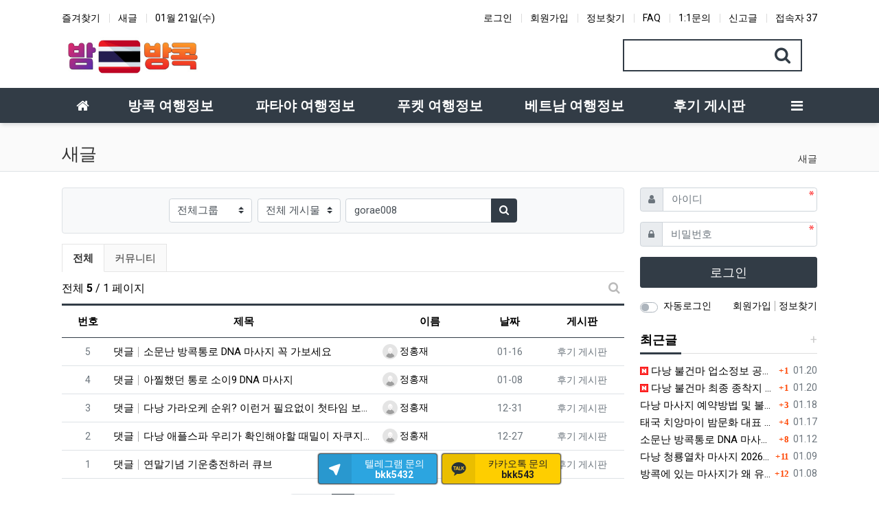

--- FILE ---
content_type: text/html; charset=utf-8
request_url: https://bambangkok.com/bbs/new.php?mb_id=gorae008&device=mobile
body_size: 11306
content:
<!doctype html>
<html lang="ko" class="is-mobile">
<head>
<meta charset="utf-8">
<meta name="viewport" content="width=device-width,initial-scale=1.0,minimum-scale=0,maximum-scale=10,user-scalable=yes">
<meta name="HandheldFriendly" content="true">
<meta name="format-detection" content="telephone=no">
<title>새글 | 밤방콕 : 방콕 밤문화 I 마사지 I 가라오케 I 아고고바 I 황제투어</title>
<meta http-equiv="content-language" content="kr">
<meta name="robots" content="index,follow">
<meta name="title" content="새글 | 밤방콕 : 방콕 밤문화 I 마사지 I 가라오케 I 아고고바 I 황제투어">
<meta name="author" content="밤방콕 : 방콕 밤문화 I 마사지 I 가라오케 I 아고고바 I 황제투어">
<meta name="description" content="태국 방콕 밤문화 정보를 제공합니다. 방콕 마사지,아고고바,가라오케,에코걸,황제투어 등 방콕 유흥 공간으로서 실제 이용자의 각종 업소후기꺼지 보실 수 있습니다.">
<meta name="keywords" content="방콕, 파타야, 푸켓 등 태국 전역의 유흥과 밤문화 정조를 제공합니다.  마사지, 가라오케ktv, 에코걸 및 황제투어 정보를 제공하며 각종 후기정보까지 보실 수 있습니다.">
<meta property="og:locale" content="ko_KR">
<meta property="og:type" content="website">
<meta property="og:rich_attachment" content="true">
<meta property="og:site_name" content="밤방콕 : 방콕 밤문화 I 마사지 I 가라오케 I 아고고바 I 황제투어">
<meta property="og:title" content="새글 | 밤방콕 : 방콕 밤문화 I 마사지 I 가라오케 I 아고고바 I 황제투어">
<meta property="og:description" content="태국 방콕 밤문화 정보를 제공합니다. 방콕 마사지,아고고바,가라오케,에코걸,황제투어 등 방콕 유흥 공간으로서 실제 이용자의 각종 업소후기꺼지 보실 수 있습니다.">
<meta property="og:keywords" content="방콕, 파타야, 푸켓 등 태국 전역의 유흥과 밤문화 정조를 제공합니다.  마사지, 가라오케ktv, 에코걸 및 황제투어 정보를 제공하며 각종 후기정보까지 보실 수 있습니다.">
<meta property="og:image" content="">
<meta property="og:url" content="https://bambangkok.com/bbs/new.php?mb_id=gorae008&device=mobile">
<meta name="twitter:card" content="summary_large_image">
<meta name="twitter:site" content="밤방콕 : 방콕 밤문화 I 마사지 I 가라오케 I 아고고바 I 황제투어">
<meta name="twitter:title" content="새글 | 밤방콕 : 방콕 밤문화 I 마사지 I 가라오케 I 아고고바 I 황제투어">
<meta name="twitter:description" content="태국 방콕 밤문화 정보를 제공합니다. 방콕 마사지,아고고바,가라오케,에코걸,황제투어 등 방콕 유흥 공간으로서 실제 이용자의 각종 업소후기꺼지 보실 수 있습니다.">
<meta name="twitter:keywords" content="방콕, 파타야, 푸켓 등 태국 전역의 유흥과 밤문화 정조를 제공합니다.  마사지, 가라오케ktv, 에코걸 및 황제투어 정보를 제공하며 각종 후기정보까지 보실 수 있습니다.">
<meta name="twitter:image" content="">
<meta name="twitter:creator" content="밤방콕 : 방콕 밤문화 I 마사지 I 가라오케 I 아고고바 I 황제투어">
<meta itemprop="name" content="새글 | 밤방콕 : 방콕 밤문화 I 마사지 I 가라오케 I 아고고바 I 황제투어">
<meta itemprop="description" content="태국 방콕 밤문화 정보를 제공합니다. 방콕 마사지,아고고바,가라오케,에코걸,황제투어 등 방콕 유흥 공간으로서 실제 이용자의 각종 업소후기꺼지 보실 수 있습니다.">
<meta itemprop="keywords" content="방콕, 파타야, 푸켓 등 태국 전역의 유흥과 밤문화 정조를 제공합니다.  마사지, 가라오케ktv, 에코걸 및 황제투어 정보를 제공하며 각종 후기정보까지 보실 수 있습니다.">
<meta itemprop="image" content="">
<meta name="apple-mobile-web-app-title" content="밤방콕 : 방콕 밤문화 I 마사지 I 가라오케 I 아고고바 I 황제투어">
<link rel="canonical" href="https://bambangkok.com/bbs/new.php?mb_id=gorae008&device=mobile">
<link rel="stylesheet" href="https://bambangkok.com/nariya/app/bs4/css/bootstrap.min.css" type="text/css">
<link rel="stylesheet" href="https://bambangkok.com/nariya/css/nariya.css" type="text/css">
<link rel="stylesheet" href="https://bambangkok.com/theme/BS4-Basic/css/theme.css" type="text/css">
<link rel="stylesheet" href="https://bambangkok.com/theme/BS4-Basic/css/font/mobile/Default-15px.css" type="text/css">
<link rel="stylesheet" href="https://bambangkok.com/theme/BS4-Basic/css/color/Navy.css" type="text/css">
<link rel="stylesheet" href="https://bambangkok.com/skin/new/BS4-Basic/style.css?ver=210618">
<link rel="stylesheet" href="https://bambangkok.com/theme/BS4-Basic/widget/sidebar/widget.css?ver=210618">
<link rel="stylesheet" href="https://bambangkok.com/js/font-awesome/css/font-awesome.min.css" type="text/css">
<script>
// 자바스크립트에서 사용하는 전역변수 선언
var g5_url       = "https://bambangkok.com";
var g5_bbs_url   = "https://bambangkok.com/bbs";
var g5_is_member = "";
var g5_is_admin  = "";
var g5_is_mobile = "1";
var g5_bo_table  = "";
var g5_sca       = "";
var g5_editor    = "";
var g5_plugin_url = "https://bambangkok.com/plugin";
var g5_cookie_domain = "";
</script>
<script src="https://bambangkok.com/nariya/js/jquery-3.5.1.min.js"></script>
<script src="https://bambangkok.com/nariya/js/common.js?ver=210618"></script>
<script src="https://bambangkok.com/js/wrest.js?ver=210618"></script>
<script src="https://bambangkok.com/js/placeholders.min.js"></script>
<script src="https://bambangkok.com/nariya/app/bs4/js/bootstrap.bundle.min.js"></script>
<script src="https://bambangkok.com/nariya/js/nariya.js?ver=210618"></script>
<script src="https://bambangkok.com/theme/BS4-Basic/js/theme.js"></script>
<script src="https://bambangkok.com/nariya/js/sly.min.js?ver=210618"></script>
<script src="https://bambangkok.com/js/modernizr.custom.70111.js?ver=210618"></script>
</head>
<body class="responsive is-round">

<style>
.nt-container { max-width:1100px; }
.nt-container-wide { max-width:1980px; }
.boxed.wrapper, .boxed.wrapper #nt_menu_wrap.me-sticky nav { max-width:1100px; }
.no-responsive .wrapper { min-width:1100px; }
</style>

<div class="wrapper wided">
	<div id="nt_header">

		<!-- 상단 고정 체크 시작 { -->
		<div id="nt_sticky">

			<!-- LNB 시작 { -->
			<aside id="nt_lnb" class="d-none d-md-block f-sm font-weight-normal">
				<h3 class="sr-only">상단 네비</h3>
				<div class="nt-container clearfix pt-3 px-3 px-sm-4 px-xl-0">
					<!-- LNB Left -->
					<ul class="float-left">
						<li><a href="javascript:;" id="favorite">즐겨찾기</a></li>
						<li><a href="https://bambangkok.com/bbs/new.php">새글</a></li>
						<li><a>01월 21일(수)</a></li>
					</ul>
					<!-- LNB Right -->
					<ul class="float-right">
											<li><a href="https://bambangkok.com/bbs/login.php?url=%2Fbbs%2Fnew.php%3Fmb_id%3Dgorae008%26device%3Dmobile" onclick="sidebar('login'); return false;">로그인</a></li>
						<li><a href="https://bambangkok.com/bbs/register.php">회원가입</a></li>
						<li><a href="https://bambangkok.com/bbs/password_lost.php" class="win_password_lost">정보찾기</a></li>
											<li><a href="https://bambangkok.com/bbs/faq.php">FAQ</a></li>
						<li><a href="https://bambangkok.com/bbs/qalist.php">1:1문의</a></li>
													<li><a href="https://bambangkok.com/bbs/shingo.php">신고글</a></li>
												<li>
													<a href="https://bambangkok.com/bbs/current_connect.php">접속자 37</a>
												</li>
										</ul>
				</div>
			</aside>
			<!-- } LNB 끝 -->

			<!-- PC 헤더 시작 { -->
			<header id="header_pc" class="d-none d-md-block">
				<div class="nt-container px-3 px-sm-4 px-xl-0">
					<div class="d-flex">
						<div class="align-self-center">
							<div class="header-logo">
								<a href="https://bambangkok.com">
									<img id="logo_img" src="https://bambangkok.com/theme/BS4-Basic/storage/image/logo-KakaoTalk_20220804_175940271_01.jpg" alt="밤방콕 : 방콕 밤문화 I 마사지 I 가라오케 I 아고고바 I 황제투어">
								</a>
							</div>		  
						</div>
						<div class="align-self-center ml-auto">
						<div class="align-self-center px-4">
							<div class="header-search">
								<form name="tsearch" method="get" action="https://bambangkok.com/bbs/search.php" onsubmit="return tsearch_submit(this);" class="border-primary">
									<input type="hidden" name="sfl" value="wr_subject||wr_content">
									<input type="hidden" name="sop" value="and">
									<div class="input-group input-group-lg">
										<input type="text" name="stx" class="form-control en" value="">
										<div class="input-group-append">
											<button type="submit" class="btn"><i class="fa fa-search fa-lg text-primary"></i></button>
										</div>
									</div>
								</form>
							</div>		  
						</div>

							<!-- 배너 등 우측 영역 컨텐츠 -->



							&nbsp;
						</div>
					</div>
				</div>
			</header>
			<!-- } PC 헤더 끝 -->

			<!-- 상단고정 시작 { -->
			<div id="nt_sticky_wrap">
				<!-- 모바일 헤더 { -->
				<header id="header_mo" class="d-block d-md-none">
					<div class="bg-primary px-3 px-sm-4">
						<h3 class="clearfix text-center f-mo font-weight-bold en">
							<a href="javascript:;" onclick="sidebar('menu');" class="float-left">
								<i class="fa fa-bars text-white" aria-hidden="true"></i>
								<span class="sr-only">메뉴</span>
							</a>
							<div class="float-right">
								<a data-toggle="collapse" href="#search_mo" aria-expanded="false" aria-controls="search_mo" class="ml-3">
									<i class="fa fa-search text-white" aria-hidden="true"></i>
									<span class="sr-only">검색</span>
								</a>
							</div>
							<!-- Mobile Logo -->
							<a href="https://bambangkok.com" class="text-white">
								밤방콕							</a>
						</h3>
					</div>
					<div id="search_mo" class="collapse">
						<div class="mb-0 p-3 px-sm-4 d-block d-lg-none border-bottom">
							<form name="mosearch" method="get" action="https://bambangkok.com/bbs/search.php" onsubmit="return tsearch_submit(this);" class="mb-0">
							<input type="hidden" name="sfl" value="wr_subject||wr_content">
							<input type="hidden" name="sop" value="and">
								<div class="input-group">
									<input id="mo_top_search" type="text" name="stx" class="form-control" value="" placeholder="검색어">
									<span class="input-group-append">
										<button type="submit" class="btn btn-primary"><i class="fa fa-search"></i></button>
									</span>
								</div>
							</form>
						</div>
					</div>
				</header>
				<!-- } 모바일 헤더 끝 -->

				<!-- 상단 메뉴 시작 { -->
				
<style>
	#nt_menu .me-sw { width:150px; }
</style>

<!-- PC 상단 메뉴 -->
<nav id="nt_menu" class="nt-menu bg-primary d-none d-md-block font-weight-normal">
	<h3 class="sr-only">메인 메뉴</h3>
	<div class="nt-container">
		<div class="d-flex">
			<div class="flex-grow-1 order-2 me-list">
				<ul class="row m-0 me-ul nav-slide">
									<li class="col p-0 me-li">
						<a class="d-block bg-primary" href="/01" target="_self">
							<span class="me-a text-nowrap f-md en px-4">
								<i class="fa empty" aria-hidden="true"></i>
								방콕 여행정보							</span>
						</a>
											</li>
									<li class="col p-0 me-li">
						<a class="d-block bg-primary" href="/02" target="_self">
							<span class="me-a text-nowrap f-md en px-4">
								<i class="fa empty" aria-hidden="true"></i>
								파타야 여행정보							</span>
						</a>
											</li>
									<li class="col p-0 me-li">
						<a class="d-block bg-primary" href="/03" target="_self">
							<span class="me-a text-nowrap f-md en px-4">
								<i class="fa empty" aria-hidden="true"></i>
								푸켓 여행정보							</span>
						</a>
											</li>
									<li class="col p-0 me-li">
						<a class="d-block bg-primary" href="/04" target="_self">
							<span class="me-a text-nowrap f-md en px-4">
								<i class="fa empty" aria-hidden="true"></i>
								베트남 여행정보							</span>
						</a>
											</li>
									<li class="col p-0 me-li">
						<a class="d-block bg-primary" href="/05" target="_self">
							<span class="me-a text-nowrap f-md en px-4">
								<i class="fa empty" aria-hidden="true"></i>
								후기 게시판							</span>
						</a>
											</li>
												</ul>							
			</div>
			<div class="me-icon order-1 me-li">
				<a href="https://bambangkok.com" class="me-a f-md" title="메인으로">
					<i class="fa fa-home" aria-hidden="true"></i>
				</a>
			</div>
			<div class="me-icon order-3 me-li">
				<a href="javascript:;" onclick="sidebar('menu'); return false;" class="me-a f-md" title="사이드바">
					<i class="fa fa-bars" aria-hidden="true"></i>
				</a>
			</div>
		</div>
	</div>
	<script>
		$(document).ready(function() {
			$('#nt_menu .nav-slide').nariya_menu(); // 주메뉴
		});
	</script>
</nav>

				<!-- } 상단 메뉴 끝 -->
			</div>
			<!-- } 상단 고정 끝 끝 -->
		</div>
		<!-- } 상단 고정 체크 끝 -->

					<div id="nt_title" class="font-weight-normal">
				<div class="nt-container px-3 px-sm-4 px-xl-0">
					<div class="d-flex align-items-end h-100 pb-2">
						<div class="page-title en text-nowrap">
														새글						</div>
						<div class="ml-auto d-none d-sm-block">
							<nav aria-label="breadcrumb" class="f-sm">
								<ol class="breadcrumb bg-transparent p-0 m-0">
																												<li class="breadcrumb-item active mb-0" aria-current="page">
											<a href="#">새글</a>
										</li>
																										</ol>
							</nav>
						</div>
					</div>
				</div>
			</div>
		
	</div><!-- #nt_header -->

	
	<div id="nt_body" class="nt-body">
			<div class="nt-container my-3 my-sm-4 px-0 px-sm-4 px-xl-0">
					<div class="row na-row">
				<div class="col-md-9 na-col">
			
<!-- 전체게시물 검색 시작 { -->
<div id="new_search" class="collapse show">
	<div class="alert bg-light border p-2 p-sm-3 mb-3 mx-3 mx-sm-0">
		<form id="fsearch" name="fnew" method="get" class="m-auto" style="max-width:500px;">
			<input type="hidden" name="bo_table" value="">
			<input type="hidden" name="sca" value="">
			<div class="form-row mx-n1 mx-sm-n2">
				<div class="col-6 col-sm-3 px-1">
					<label for="sfl" class="sr-only">게시판그룹</label>
					<label for="gr_id" class="sound_only">그룹</label><select name="gr_id" id="gr_id"><option value="">전체그룹<option value="community">커뮤니티</select>				</div>
				<div class="col-6 col-sm-3 px-1">
					<label for="view" class="sr-only">검색대상</label>
					<select name="view" id="view" class="custom-select">
						<option value="">전체 게시물
						<option value="w">원글만
						<option value="c">댓글만
					</select>
				</div>
				<div class="col-12 col-sm-6 pt-2 pt-sm-0 px-1">
					<label for="new_mb_id" class="sr-only">검색어<strong class="sr-only"> 필수</strong></label>
					<div class="input-group">
						<input type="text" name="mb_id" value="gorae008" id="new_mb_id" class="form-control" placeholder="회원아이디 검색만 가능">
						<div class="input-group-append">
							<button type="submit" class="btn btn-primary" title="검색하기">
								<i class="fa fa-search" aria-hidden="true"></i>
								<span class="sr-only">검색하기</span>
							</button>
						</div>
					</div>
				</div>
			</div>
		</form>
		<script>
			$("#gr_id").hide().addClass("custom-select").show().val('');
			$("#view").val('');
		</script>
	</div>
</div>
<!-- } 전체게시물 검색 끝 -->

<!-- 전체게시물 그룹 시작 { -->
<nav id="new_group" class="sly-tab font-weight-normal mb-2">
	<h3 class="sr-only">전체게시물 그룹 목록</h3>
	<div class="px-3 px-sm-0">
		<div class="d-flex">
			<div id="faq_cate_list" class="sly-wrap flex-grow-1">
				<ul id="faq_cate_ul" class="sly-list d-flex border-left-0 text-nowrap">
								<li class="active">
					<a class="py-2 px-3" href="https://bambangkok.com/bbs/new.php">전체</a>
				</li>
									<li>
						<a class="py-2 px-3" href="https://bambangkok.com/bbs/new.php?gr_id=community">
							커뮤니티						</a>
					</li>
								</ul>				
			</div>
			<div>
				<a href="javascript:;" class="sly-btn sly-prev ca-prev py-2 px-3">
					<i class="fa fa-angle-left" aria-hidden="true"></i>
					<span class="sr-only">이전 그룹</span>
				</a>
			</div>
			<div>
				<a href="javascript:;" class="sly-btn sly-next ca-next py-2 px-3">
					<i class="fa fa-angle-right" aria-hidden="true"></i>
					<span class="sr-only">다음 그룹</span>
				</a>				
			</div>
		</div>
	</div>
	<hr/>

	<script>
		$(document).ready(function() {
			$('#new_group .sly-wrap').sly({
				horizontal: 1,
				itemNav: 'basic',
				smart: 1,
				mouseDragging: 1,
				touchDragging: 1,
				releaseSwing: 1,
				startAt: 0,
				speed: 300,
				prevPage: '#new_group .ca-prev',
				nextPage: '#new_group .ca-next'
			});

			// Sly Tab
			var group_id = 'new_group';
			var group_size = na_sly_size(group_id);

			na_sly(group_id, group_size);

			$(window).resize(function(e) {
				na_sly(group_id, group_size);
			});
		});
	</script>
</nav>
<!-- } 전체게시물 그룹 끝 -->

<!-- 전체게시물 목록 시작 { -->
<form name="fnewlist" method="post" action="#" onsubmit="return fnew_submit(this);">
<input type="hidden" name="sw"       value="move">
<input type="hidden" name="view"     value="">
<input type="hidden" name="sfl"      value="">
<input type="hidden" name="stx"      value="">
<input type="hidden" name="bo_table" value="">
<input type="hidden" name="page"     value="1">
<input type="hidden" name="pressed"  value="">

	<!-- 페이지 정보 및 버튼 시작 { -->
	<div id="new_btn_top" class="clearfix f-de font-weight-normal mb-2 pl-3 pr-2 px-sm-0">
		<div class="d-flex align-items-center">
			<div id="bo_list_total" class="flex-grow-1">
				전체				<b>5</b> / 1 페이지
			</div>
			<div class="btn-group" role="group">
												<button type="button" class="btn btn_b01 nofocus p-1" title="새 글 검색" data-toggle="collapse" data-target="#new_search" aria-expanded="false" aria-controls="new_search">
					<i class="fa fa-search fa-fw fa-md" aria-hidden="true"></i>
					<span class="sr-only">새글 검색</span>
				</button>
			</div>
		</div>
	</div>
	<!-- } 페이지 정보 및 버튼 끝 -->

	<!-- 전체게시물 목록 시작 { -->
	<div id="new_list" class="mb-4">

		<!-- 목록 헤드 -->
		<div class="d-block d-md-none w-100 mb-0 bg-primary" style="height:4px;"></div>

		<div class="na-table d-none d-md-table w-100 mb-0">
			<div class="na-table-head border-primary d-md-table-row">
				<div class="d-md-table-cell nw-5 px-md-1">번호</div>
				<div class="d-md-table-cell pr-md-1">
										제목
				</div>
				<div class="d-md-table-cell nw-10 pl-2 pr-md-1">이름</div>
				<div class="d-md-table-cell nw-6 pr-md-1">날짜</a></div>
				<div class="d-md-table-cell nw-8 pr-md-1">게시판</a></div>
			</div>
		</div>

		<ul class="na-table d-md-table w-100">
					<li class="d-md-table-row px-3 py-2 p-md-0 text-md-center text-muted border-bottom">
				<div class="d-none d-md-table-cell nw-5 f-sm font-weight-normal py-md-2 px-md-1">
					<span class="sr-only">번호</span>
					5				</div>
				<div class="d-md-table-cell text-left py-md-2 pr-md-1">
					<div class="na-title float-md-left">
						<div class="na-item">
														<a href="https://bambangkok.com/05/1488?#c_1510" class="na-subject">
																댓글 <span class="na-bar"></span> 소문난 방콕통로 DNA 마사지 꼭 가보세요							</a>
													</div>
					</div>
				</div>
				<div class="float-right float-md-none d-md-table-cell nw-10 nw-md-auto text-left f-sm font-weight-normal pl-2 py-md-2 pr-md-1">
					<span class="sr-only">등록자</span>
					<span class="sv_wrap">
<a href="https://bambangkok.com/bbs/profile.php?mb_id=gorae008" class="sv_member" title="정홍재 자기소개" target="_blank" rel="nofollow" onclick="return false;"><span class="profile_img"><img src="https://bambangkok.com/img/no_profile.gif" width="22" height="22" alt="회원사진"/></span> 정홍재</a>
<span class="sv">
<a href="https://bambangkok.com/bbs/memo_form.php?me_recv_mb_id=gorae008" onclick="win_memo(this.href); return false;">쪽지보내기</a>
<a href="https://bambangkok.com/bbs/formmail.php?mb_id=gorae008&amp;name=%EC%A0%95%ED%99%8D%EC%9E%AC&amp;email=1N3UnZun3Jaqq8h3pLDKyJ_W2sfH09yeXsaf0A--" onclick="win_email(this.href); return false;">메일보내기</a>
<a href="https://bambangkok.com/bbs/profile.php?mb_id=gorae008" onclick="win_profile(this.href); return false;">자기소개</a>
<a href="https://bambangkok.com/bbs/new.php?mb_id=gorae008" class="link_new_page" onclick="check_goto_new(this.href, event);">전체게시물</a>
</span>

<noscript class="sv_nojs"><span class="sv">
<a href="https://bambangkok.com/bbs/memo_form.php?me_recv_mb_id=gorae008" onclick="win_memo(this.href); return false;">쪽지보내기</a>
<a href="https://bambangkok.com/bbs/formmail.php?mb_id=gorae008&amp;name=%EC%A0%95%ED%99%8D%EC%9E%AC&amp;email=1N3UnZun3Jaqq8h3pLDKyJ_W2sfH09yeXsaf0A--" onclick="win_email(this.href); return false;">메일보내기</a>
<a href="https://bambangkok.com/bbs/profile.php?mb_id=gorae008" onclick="win_profile(this.href); return false;">자기소개</a>
<a href="https://bambangkok.com/bbs/new.php?mb_id=gorae008" class="link_new_page" onclick="check_goto_new(this.href, event);">전체게시물</a>
</span>
</noscript></span>				</div>
				<div class="float-left float-md-none d-md-table-cell nw-6 nw-md-auto f-sm font-weight-normal py-md-2 pr-3 pr-md-1">
					<span class="sr-only">등록일</span>
					01-16				</div>
				<div class="float-left float-md-none d-md-table-cell nw-8 nw-md-auto f-sm font-weight-normal py-md-2 pr-md-1">
					<a href="https://bambangkok.com/05" class="text-muted">후기 게시판</a>
				</div>
				<div class="clearfix d-block d-md-none"></div>
			</li>
					<li class="d-md-table-row px-3 py-2 p-md-0 text-md-center text-muted border-bottom">
				<div class="d-none d-md-table-cell nw-5 f-sm font-weight-normal py-md-2 px-md-1">
					<span class="sr-only">번호</span>
					4				</div>
				<div class="d-md-table-cell text-left py-md-2 pr-md-1">
					<div class="na-title float-md-left">
						<div class="na-item">
														<a href="https://bambangkok.com/05/1428?#c_1450" class="na-subject">
																댓글 <span class="na-bar"></span> 아찔했던 통로 소이9 DNA 마사지							</a>
													</div>
					</div>
				</div>
				<div class="float-right float-md-none d-md-table-cell nw-10 nw-md-auto text-left f-sm font-weight-normal pl-2 py-md-2 pr-md-1">
					<span class="sr-only">등록자</span>
					<span class="sv_wrap">
<a href="https://bambangkok.com/bbs/profile.php?mb_id=gorae008" class="sv_member" title="정홍재 자기소개" target="_blank" rel="nofollow" onclick="return false;"><span class="profile_img"><img src="https://bambangkok.com/img/no_profile.gif" width="22" height="22" alt="회원사진"/></span> 정홍재</a>
<span class="sv">
<a href="https://bambangkok.com/bbs/memo_form.php?me_recv_mb_id=gorae008" onclick="win_memo(this.href); return false;">쪽지보내기</a>
<a href="https://bambangkok.com/bbs/formmail.php?mb_id=gorae008&amp;name=%EC%A0%95%ED%99%8D%EC%9E%AC&amp;email=1N3UnZun3Jaqq8h3pLDKyJ_W2sfH09yeXsaf0A--" onclick="win_email(this.href); return false;">메일보내기</a>
<a href="https://bambangkok.com/bbs/profile.php?mb_id=gorae008" onclick="win_profile(this.href); return false;">자기소개</a>
<a href="https://bambangkok.com/bbs/new.php?mb_id=gorae008" class="link_new_page" onclick="check_goto_new(this.href, event);">전체게시물</a>
</span>

<noscript class="sv_nojs"><span class="sv">
<a href="https://bambangkok.com/bbs/memo_form.php?me_recv_mb_id=gorae008" onclick="win_memo(this.href); return false;">쪽지보내기</a>
<a href="https://bambangkok.com/bbs/formmail.php?mb_id=gorae008&amp;name=%EC%A0%95%ED%99%8D%EC%9E%AC&amp;email=1N3UnZun3Jaqq8h3pLDKyJ_W2sfH09yeXsaf0A--" onclick="win_email(this.href); return false;">메일보내기</a>
<a href="https://bambangkok.com/bbs/profile.php?mb_id=gorae008" onclick="win_profile(this.href); return false;">자기소개</a>
<a href="https://bambangkok.com/bbs/new.php?mb_id=gorae008" class="link_new_page" onclick="check_goto_new(this.href, event);">전체게시물</a>
</span>
</noscript></span>				</div>
				<div class="float-left float-md-none d-md-table-cell nw-6 nw-md-auto f-sm font-weight-normal py-md-2 pr-3 pr-md-1">
					<span class="sr-only">등록일</span>
					01-08				</div>
				<div class="float-left float-md-none d-md-table-cell nw-8 nw-md-auto f-sm font-weight-normal py-md-2 pr-md-1">
					<a href="https://bambangkok.com/05" class="text-muted">후기 게시판</a>
				</div>
				<div class="clearfix d-block d-md-none"></div>
			</li>
					<li class="d-md-table-row px-3 py-2 p-md-0 text-md-center text-muted border-bottom">
				<div class="d-none d-md-table-cell nw-5 f-sm font-weight-normal py-md-2 px-md-1">
					<span class="sr-only">번호</span>
					3				</div>
				<div class="d-md-table-cell text-left py-md-2 pr-md-1">
					<div class="na-title float-md-left">
						<div class="na-item">
														<a href="https://bambangkok.com/05/1355?#c_1393" class="na-subject">
																댓글 <span class="na-bar"></span> 다낭 가라오케 순위? 이런거 필요없이 첫타임 보장받으면 됩니다.							</a>
													</div>
					</div>
				</div>
				<div class="float-right float-md-none d-md-table-cell nw-10 nw-md-auto text-left f-sm font-weight-normal pl-2 py-md-2 pr-md-1">
					<span class="sr-only">등록자</span>
					<span class="sv_wrap">
<a href="https://bambangkok.com/bbs/profile.php?mb_id=gorae008" class="sv_member" title="정홍재 자기소개" target="_blank" rel="nofollow" onclick="return false;"><span class="profile_img"><img src="https://bambangkok.com/img/no_profile.gif" width="22" height="22" alt="회원사진"/></span> 정홍재</a>
<span class="sv">
<a href="https://bambangkok.com/bbs/memo_form.php?me_recv_mb_id=gorae008" onclick="win_memo(this.href); return false;">쪽지보내기</a>
<a href="https://bambangkok.com/bbs/formmail.php?mb_id=gorae008&amp;name=%EC%A0%95%ED%99%8D%EC%9E%AC&amp;email=1N3UnZun3Jaqq8h3pLDKyJ_W2sfH09yeXsaf0A--" onclick="win_email(this.href); return false;">메일보내기</a>
<a href="https://bambangkok.com/bbs/profile.php?mb_id=gorae008" onclick="win_profile(this.href); return false;">자기소개</a>
<a href="https://bambangkok.com/bbs/new.php?mb_id=gorae008" class="link_new_page" onclick="check_goto_new(this.href, event);">전체게시물</a>
</span>

<noscript class="sv_nojs"><span class="sv">
<a href="https://bambangkok.com/bbs/memo_form.php?me_recv_mb_id=gorae008" onclick="win_memo(this.href); return false;">쪽지보내기</a>
<a href="https://bambangkok.com/bbs/formmail.php?mb_id=gorae008&amp;name=%EC%A0%95%ED%99%8D%EC%9E%AC&amp;email=1N3UnZun3Jaqq8h3pLDKyJ_W2sfH09yeXsaf0A--" onclick="win_email(this.href); return false;">메일보내기</a>
<a href="https://bambangkok.com/bbs/profile.php?mb_id=gorae008" onclick="win_profile(this.href); return false;">자기소개</a>
<a href="https://bambangkok.com/bbs/new.php?mb_id=gorae008" class="link_new_page" onclick="check_goto_new(this.href, event);">전체게시물</a>
</span>
</noscript></span>				</div>
				<div class="float-left float-md-none d-md-table-cell nw-6 nw-md-auto f-sm font-weight-normal py-md-2 pr-3 pr-md-1">
					<span class="sr-only">등록일</span>
					12-31				</div>
				<div class="float-left float-md-none d-md-table-cell nw-8 nw-md-auto f-sm font-weight-normal py-md-2 pr-md-1">
					<a href="https://bambangkok.com/05" class="text-muted">후기 게시판</a>
				</div>
				<div class="clearfix d-block d-md-none"></div>
			</li>
					<li class="d-md-table-row px-3 py-2 p-md-0 text-md-center text-muted border-bottom">
				<div class="d-none d-md-table-cell nw-5 f-sm font-weight-normal py-md-2 px-md-1">
					<span class="sr-only">번호</span>
					2				</div>
				<div class="d-md-table-cell text-left py-md-2 pr-md-1">
					<div class="na-title float-md-left">
						<div class="na-item">
														<a href="https://bambangkok.com/05/1208?#c_1369" class="na-subject">
																댓글 <span class="na-bar"></span> 다낭 애플스파 우리가 확인해야할 때밀이 자쿠지룸의 최신정보							</a>
													</div>
					</div>
				</div>
				<div class="float-right float-md-none d-md-table-cell nw-10 nw-md-auto text-left f-sm font-weight-normal pl-2 py-md-2 pr-md-1">
					<span class="sr-only">등록자</span>
					<span class="sv_wrap">
<a href="https://bambangkok.com/bbs/profile.php?mb_id=gorae008" class="sv_member" title="정홍재 자기소개" target="_blank" rel="nofollow" onclick="return false;"><span class="profile_img"><img src="https://bambangkok.com/img/no_profile.gif" width="22" height="22" alt="회원사진"/></span> 정홍재</a>
<span class="sv">
<a href="https://bambangkok.com/bbs/memo_form.php?me_recv_mb_id=gorae008" onclick="win_memo(this.href); return false;">쪽지보내기</a>
<a href="https://bambangkok.com/bbs/formmail.php?mb_id=gorae008&amp;name=%EC%A0%95%ED%99%8D%EC%9E%AC&amp;email=1N3UnZun3Jaqq8h3pLDKyJ_W2sfH09yeXsaf0A--" onclick="win_email(this.href); return false;">메일보내기</a>
<a href="https://bambangkok.com/bbs/profile.php?mb_id=gorae008" onclick="win_profile(this.href); return false;">자기소개</a>
<a href="https://bambangkok.com/bbs/new.php?mb_id=gorae008" class="link_new_page" onclick="check_goto_new(this.href, event);">전체게시물</a>
</span>

<noscript class="sv_nojs"><span class="sv">
<a href="https://bambangkok.com/bbs/memo_form.php?me_recv_mb_id=gorae008" onclick="win_memo(this.href); return false;">쪽지보내기</a>
<a href="https://bambangkok.com/bbs/formmail.php?mb_id=gorae008&amp;name=%EC%A0%95%ED%99%8D%EC%9E%AC&amp;email=1N3UnZun3Jaqq8h3pLDKyJ_W2sfH09yeXsaf0A--" onclick="win_email(this.href); return false;">메일보내기</a>
<a href="https://bambangkok.com/bbs/profile.php?mb_id=gorae008" onclick="win_profile(this.href); return false;">자기소개</a>
<a href="https://bambangkok.com/bbs/new.php?mb_id=gorae008" class="link_new_page" onclick="check_goto_new(this.href, event);">전체게시물</a>
</span>
</noscript></span>				</div>
				<div class="float-left float-md-none d-md-table-cell nw-6 nw-md-auto f-sm font-weight-normal py-md-2 pr-3 pr-md-1">
					<span class="sr-only">등록일</span>
					12-27				</div>
				<div class="float-left float-md-none d-md-table-cell nw-8 nw-md-auto f-sm font-weight-normal py-md-2 pr-md-1">
					<a href="https://bambangkok.com/05" class="text-muted">후기 게시판</a>
				</div>
				<div class="clearfix d-block d-md-none"></div>
			</li>
					<li class="d-md-table-row px-3 py-2 p-md-0 text-md-center text-muted border-bottom">
				<div class="d-none d-md-table-cell nw-5 f-sm font-weight-normal py-md-2 px-md-1">
					<span class="sr-only">번호</span>
					1				</div>
				<div class="d-md-table-cell text-left py-md-2 pr-md-1">
					<div class="na-title float-md-left">
						<div class="na-item">
														<a href="https://bambangkok.com/05/1280?#c_1319" class="na-subject">
																댓글 <span class="na-bar"></span> 연말기념 기운충전하러 큐브							</a>
													</div>
					</div>
				</div>
				<div class="float-right float-md-none d-md-table-cell nw-10 nw-md-auto text-left f-sm font-weight-normal pl-2 py-md-2 pr-md-1">
					<span class="sr-only">등록자</span>
					<span class="sv_wrap">
<a href="https://bambangkok.com/bbs/profile.php?mb_id=gorae008" class="sv_member" title="정홍재 자기소개" target="_blank" rel="nofollow" onclick="return false;"><span class="profile_img"><img src="https://bambangkok.com/img/no_profile.gif" width="22" height="22" alt="회원사진"/></span> 정홍재</a>
<span class="sv">
<a href="https://bambangkok.com/bbs/memo_form.php?me_recv_mb_id=gorae008" onclick="win_memo(this.href); return false;">쪽지보내기</a>
<a href="https://bambangkok.com/bbs/formmail.php?mb_id=gorae008&amp;name=%EC%A0%95%ED%99%8D%EC%9E%AC&amp;email=1N3UnZun3Jaqq8h3pLDKyJ_W2sfH09yeXsaf0A--" onclick="win_email(this.href); return false;">메일보내기</a>
<a href="https://bambangkok.com/bbs/profile.php?mb_id=gorae008" onclick="win_profile(this.href); return false;">자기소개</a>
<a href="https://bambangkok.com/bbs/new.php?mb_id=gorae008" class="link_new_page" onclick="check_goto_new(this.href, event);">전체게시물</a>
</span>

<noscript class="sv_nojs"><span class="sv">
<a href="https://bambangkok.com/bbs/memo_form.php?me_recv_mb_id=gorae008" onclick="win_memo(this.href); return false;">쪽지보내기</a>
<a href="https://bambangkok.com/bbs/formmail.php?mb_id=gorae008&amp;name=%EC%A0%95%ED%99%8D%EC%9E%AC&amp;email=1N3UnZun3Jaqq8h3pLDKyJ_W2sfH09yeXsaf0A--" onclick="win_email(this.href); return false;">메일보내기</a>
<a href="https://bambangkok.com/bbs/profile.php?mb_id=gorae008" onclick="win_profile(this.href); return false;">자기소개</a>
<a href="https://bambangkok.com/bbs/new.php?mb_id=gorae008" class="link_new_page" onclick="check_goto_new(this.href, event);">전체게시물</a>
</span>
</noscript></span>				</div>
				<div class="float-left float-md-none d-md-table-cell nw-6 nw-md-auto f-sm font-weight-normal py-md-2 pr-3 pr-md-1">
					<span class="sr-only">등록일</span>
					12-21				</div>
				<div class="float-left float-md-none d-md-table-cell nw-8 nw-md-auto f-sm font-weight-normal py-md-2 pr-md-1">
					<a href="https://bambangkok.com/05" class="text-muted">후기 게시판</a>
				</div>
				<div class="clearfix d-block d-md-none"></div>
			</li>
				</ul>
			</div>
	<!-- } 전체게시물 목록 끝 -->
</form>

<!-- 전체게시물 페이지네이션 시작 { -->
<div class="font-weight-normal px-3 px-sm-0 mb-4">
	<ul class="pagination justify-content-center en mb-0">
		<li class="page-first page-item disabled"><a class="page-link"><i class="fa fa-angle-double-left"></i></a></li><li class="page-prev page-item disabled"><a class="page-link"><i class="fa fa-angle-left"></i></a></li><li class="page-item active" aria-current="page"><a class="page-link">1<span class="sr-only">(current)</span>
</a></li><li class="page-next page-item disabled"><a class="page-link"><i class="fa fa-angle-right"></i></a></li><li class="page-last page-item disabled"><a class="page-link"><i class="fa fa-angle-double-right"></i></a></li>	</ul>
</div>
<!-- } 전체게시물 페이지네이션 끝 -->

							</div>
				<div class="col-md-3 na-col">
					
<div class="d-none d-md-block mb-4">
	
<div class="f-de font-weight-normal">

	
		<form id="basic_outlogin" name="basic_outlogin" method="post" action="https://bambangkok.com/bbs/login_check.php" autocomplete="off">
		<input type="hidden" name="url" value="%2Fbbs%2Fnew.php%3Fmb_id%3Dgorae008%26device%3Dmobile">
			<div class="form-group">
				<label for="outlogin_mb_id" class="sr-only">아이디<strong class="sr-only"> 필수</strong></label>						
				<div class="input-group">
					<div class="input-group-prepend">
						<span class="input-group-text"><i class="fa fa-user text-muted"></i></span>
					</div>
					<input type="text" name="mb_id" id="outlogin_mb_id" class="form-control required" placeholder="아이디">
				</div>
			</div>
			<div class="form-group">
				<label for="outlogin_mb_password" class="sr-only">비밀번호<strong class="sr-only"> 필수</strong></label>									
				<div class="input-group">
					<div class="input-group-prepend">
						<span class="input-group-text"><i class="fa fa-lock text-muted"></i></span>
					</div>
					<input type="password" name="mb_password" id="outlogin_mb_password" class="form-control required" placeholder="비밀번호">
				</div>
			</div>
			<div class="form-group">
				<button type="submit" class="btn btn-primary btn-block btn-lg en">
					로그인
				</button>    
			</div>	

			<div class="clearfix f-sm">
				<div class="float-left">
					<div class="form-group mb-0">
						<div class="custom-control custom-switch">
						  <input type="checkbox" name="auto_login" class="custom-control-input remember-me" id="outlogin_remember_me">
						  <label class="custom-control-label float-left" for="outlogin_remember_me">자동로그인</label>
						</div>
					</div>
				</div>
				<div class="float-right">
					<a href="https://bambangkok.com/bbs/register.php">
						회원가입
					</a>
					<span class="na-bar"></span>
					<a href="https://bambangkok.com/bbs/password_lost.php" class="win_password_lost">
						정보찾기
					</a>
				</div>
			</div>
		</form>

        
	</div></div>



<!-- 위젯 시작 { -->
<h3 class="h3 f-lg en mb-1">
	<a href="https://bambangkok.com/bbs/new.php?view=w">
		<span class="float-right more-plus"></span>
		최근글
	</a>
</h3>
<hr class="hr"/>
<div class="mt-3 mb-4">
	
<ul class="na-list mt-n1">
	<li class="px-3 px-sm-0">
		<div class="na-title">
			<div class="float-right text-muted f-sm font-weight-normal ml-2">
				<span class="sr-only">등록일</span>
				01.20			</div>
			<div class="na-item">
				<a href="https://bambangkok.com/05/1541" class="na-subject">
					<span class="na-icon na-new"></span>					다낭 불건마 업소정보 공유해줌. 페트로 I 청룡열차 I 사쿠라 1인가격 총정리				</a>
									<div class="na-info">
						<span class="count-plus orangered">
							<span class="sr-only">댓글</span>
							1						</span>
					</div>
							</div>
		</div>
	</li>
	<li class="px-3 px-sm-0">
		<div class="na-title">
			<div class="float-right text-muted f-sm font-weight-normal ml-2">
				<span class="sr-only">등록일</span>
				01.20			</div>
			<div class="na-item">
				<a href="https://bambangkok.com/05/1540" class="na-subject">
					<span class="na-icon na-new"></span>					다낭 불건마 최종 종착지 2026년 최신 리스트 탑5				</a>
									<div class="na-info">
						<span class="count-plus orangered">
							<span class="sr-only">댓글</span>
							1						</span>
					</div>
							</div>
		</div>
	</li>
	<li class="px-3 px-sm-0">
		<div class="na-title">
			<div class="float-right text-muted f-sm font-weight-normal ml-2">
				<span class="sr-only">등록일</span>
				01.18			</div>
			<div class="na-item">
				<a href="https://bambangkok.com/05/1525" class="na-subject">
										다낭 마사지 예약방법 및 불건전 마사지 소개 시설 및 후기 좋은 6곳 말씀드립니다				</a>
									<div class="na-info">
						<span class="count-plus orangered">
							<span class="sr-only">댓글</span>
							3						</span>
					</div>
							</div>
		</div>
	</li>
	<li class="px-3 px-sm-0">
		<div class="na-title">
			<div class="float-right text-muted f-sm font-weight-normal ml-2">
				<span class="sr-only">등록일</span>
				01.17			</div>
			<div class="na-item">
				<a href="https://bambangkok.com/05/1517" class="na-subject">
										태국 치앙마이 밤문화 대표 마사지 69바나나 일본식 누루 이용후기				</a>
									<div class="na-info">
						<span class="count-plus orangered">
							<span class="sr-only">댓글</span>
							4						</span>
					</div>
							</div>
		</div>
	</li>
	<li class="px-3 px-sm-0">
		<div class="na-title">
			<div class="float-right text-muted f-sm font-weight-normal ml-2">
				<span class="sr-only">등록일</span>
				01.12			</div>
			<div class="na-item">
				<a href="https://bambangkok.com/05/1488" class="na-subject">
										소문난 방콕통로 DNA 마사지 꼭 가보세요				</a>
									<div class="na-info">
						<span class="count-plus orangered">
							<span class="sr-only">댓글</span>
							8						</span>
					</div>
							</div>
		</div>
	</li>
	<li class="px-3 px-sm-0">
		<div class="na-title">
			<div class="float-right text-muted f-sm font-weight-normal ml-2">
				<span class="sr-only">등록일</span>
				01.09			</div>
			<div class="na-item">
				<a href="https://bambangkok.com/05/1465" class="na-subject">
										다낭 청룡열차 마사지 2026년 최신 이전 안내 및 코스 변경 사항 정리				</a>
									<div class="na-info">
						<span class="count-plus orangered">
							<span class="sr-only">댓글</span>
							11						</span>
					</div>
							</div>
		</div>
	</li>
	<li class="px-3 px-sm-0">
		<div class="na-title">
			<div class="float-right text-muted f-sm font-weight-normal ml-2">
				<span class="sr-only">등록일</span>
				01.08			</div>
			<div class="na-item">
				<a href="https://bambangkok.com/05/1457" class="na-subject">
										방콕에 있는 마사지가 왜 유명한지 알겠어요				</a>
									<div class="na-info">
						<span class="count-plus orangered">
							<span class="sr-only">댓글</span>
							12						</span>
					</div>
							</div>
		</div>
	</li>

</ul>

</div>
<!-- } 위젯 끝-->

<!-- 위젯 시작 { -->
<h3 class="h3 f-lg en mb-1">
	<a href="https://bambangkok.com/bbs/new.php?view=c">
		<span class="float-right more-plus"></span>
		새댓글
	</a>
</h3>
<hr class="hr"/>
<div class="mt-3 mb-4">
	<ul class="na-list mt-n1">
	<li class="px-3 px-sm-0">
		<div class="na-title">
			<div class="float-right text-muted f-sm font-weight-normal ml-2">
				<span class="sr-only">등록자</span>
				<span class="sv_member">동감</span>
				<span class="sr-only">등록일</span>
				<span class="ml-2">01.20</span>
			</div>
			<div class="na-item">
				<a href="https://bambangkok.com/05/1548" class="na-subject">
					<span class="na-icon na-new"></span>					추천해주셨는데 얼른 가보고 싶네요 ^^				</a>
			</div>
		</div>
	</li>
	<li class="px-3 px-sm-0">
		<div class="na-title">
			<div class="float-right text-muted f-sm font-weight-normal ml-2">
				<span class="sr-only">등록자</span>
				<span class="sv_member">아스토체</span>
				<span class="sr-only">등록일</span>
				<span class="ml-2">01.20</span>
			</div>
			<div class="na-item">
				<a href="https://bambangkok.com/05/1547" class="na-subject">
					<span class="na-icon na-new"></span>					서비스 만족도가 굉장히 높았어요 ㅋ				</a>
			</div>
		</div>
	</li>
	<li class="px-3 px-sm-0">
		<div class="na-title">
			<div class="float-right text-muted f-sm font-weight-normal ml-2">
				<span class="sr-only">등록자</span>
				<span class="sv_member">졸리</span>
				<span class="sr-only">등록일</span>
				<span class="ml-2">01.20</span>
			</div>
			<div class="na-item">
				<a href="https://bambangkok.com/05/1546" class="na-subject">
					<span class="na-icon na-new"></span>					위치도 좋네요 와우~ 마음 속에 저장했어요				</a>
			</div>
		</div>
	</li>
	<li class="px-3 px-sm-0">
		<div class="na-title">
			<div class="float-right text-muted f-sm font-weight-normal ml-2">
				<span class="sr-only">등록자</span>
				<span class="sv_member">흑봉</span>
				<span class="sr-only">등록일</span>
				<span class="ml-2">01.20</span>
			</div>
			<div class="na-item">
				<a href="https://bambangkok.com/05/1545" class="na-subject">
					<span class="na-icon na-new"></span>					부럽네요 대박 좋으셨겠어요 ㅎㅎ				</a>
			</div>
		</div>
	</li>
	<li class="px-3 px-sm-0">
		<div class="na-title">
			<div class="float-right text-muted f-sm font-weight-normal ml-2">
				<span class="sr-only">등록자</span>
				<span class="sv_member">티스베</span>
				<span class="sr-only">등록일</span>
				<span class="ml-2">01.20</span>
			</div>
			<div class="na-item">
				<a href="https://bambangkok.com/05/1544" class="na-subject">
					<span class="na-icon na-new"></span>					괜찮아 보이는 곳들이 많아서 좋아요!				</a>
			</div>
		</div>
	</li>
	<li class="px-3 px-sm-0">
		<div class="na-title">
			<div class="float-right text-muted f-sm font-weight-normal ml-2">
				<span class="sr-only">등록자</span>
				<span class="sv_member">파이도</span>
				<span class="sr-only">등록일</span>
				<span class="ml-2">01.20</span>
			</div>
			<div class="na-item">
				<a href="https://bambangkok.com/05/1543" class="na-subject">
					<span class="na-icon na-new"></span>					와우 정보 잘 알려주셔서 감사해염:)				</a>
			</div>
		</div>
	</li>
	<li class="px-3 px-sm-0">
		<div class="na-title">
			<div class="float-right text-muted f-sm font-weight-normal ml-2">
				<span class="sr-only">등록자</span>
				<span class="sv_member">중심지키자</span>
				<span class="sr-only">등록일</span>
				<span class="ml-2">01.20</span>
			</div>
			<div class="na-item">
				<a href="https://bambangkok.com/05/1542" class="na-subject">
					<span class="na-icon na-new"></span>					세군데 정보 잘 입력했어용^^				</a>
			</div>
		</div>
	</li>

</ul>

</div>
<!-- } 위젯 끝-->
				</div>
			</div>
				</div><!-- .nt-container -->
		</div><!-- .nt-body -->




<style>
.fx{display: flex;position:fixed;bottom:15px;left:0;right:0;margin:0 auto;width:360px;opacity:0;visibility:hidden;}
.fx.active-button{opacity:1;visibility:visible;}
.fx .wg1 {
    height: 45px;
    line-height: 45px;
    min-width: 82px;
    width: 180px;
    display: flex;
    vertical-align: middle;
    position: relative;
    cursor: pointer;
    backface-visibility: hidden;
    transition: box-shadow .2s ease,border-color .2s ease,opacity .3s;
    text-decoration: none;
    text-align: left;
    box-sizing: border-box;
    margin: 0 3px;
    border-radius: 4px;
    transition: all .3s ease;
    border: 1px solid #555;
    box-shadow: 0 0 2px rgba(0,0,0,.8);
}
.fx .wg1:hover {
    background: #555;
    color:#fff!important;
}
.fx .wg2 {
    display: flex;
    align-items: center;
    justify-content: center;
    min-width: 48px;
    padding: 0 10px;
    box-sizing: border-box;
    background: rgba(0,0,0,0.08);
}
.fx .wg3 {
    display: flex;
    width: 100%;
    justify-content: center;
    align-items: center;
    font-size: 14px;
    white-space: nowrap;
    overflow: hidden;
    flex-flow: column;
    line-height: 1.2;
}
.fx .wg3 span:first-child{font-size: 1em;}
.fx .wg3 span:last-child{font-weight: bold;}
.fx .tg {background-color: #2ca5e0;}
.fx .tg .wg3 {color:#fff;}
.fx .ka {background-color: #fece00;}
.fx .ka .wg3 {color:#222;}
.fx .wg1:hover {background: #555;}
.fx .wg1:hover .wg2 {background: rgba(0,0,0,0.2);}
.fx .wg1:hover .wg3 {color:#fff;}
@media (max-width: 991px){
	.fx .wg3 span:first-child{font-size: .95em;font-weight: bold;}
/*	.fx .wg3 span:last-child{display: none;} */
}
</style>

<div class="fx active-button">
    <a class="tg wg1" href="https://t.me/bkk5432" target="_blank" rel="nofollow">
        <div class="wg2">
            <svg version="1.1" xmlns="http://www.w3.org/2000/svg" xmlns:xlink="http://www.w3.org/1999/xlink" x="0px" y="0px" width="18px" height="18px" viewBox="0 0 24 24" enable-background="new 0 0 24 24" xml:space="preserve"> <path fill="#ffffff" d="M20.562,2.011c2.346-0.215,1.191,2.728,0.876,3.897c-0.312,1.171-1.826,5.546-5.01,14.397 c-0.412,1.147-0.853,2.533-1.545,3.24c-0.229,0.236-0.641,0.577-1.251,0.41c-0.988-0.27-1.48-1.34-1.92-2.173 c-0.592-1.119-1.199-2.335-1.713-3.487c-0.337-0.759-0.622-1.563-1.084-2.216c-0.563-0.793-1.433-1.217-2.381-1.641 c-1.28-0.572-4.863-2.204-5.259-2.46c-0.852-0.554-1.81-1.587-0.918-2.747C0.725,8.754,1.673,8.432,2.736,8.04 C3.801,7.651,15.13,3.625,19.31,2.257C19.621,2.157,20.256,2.003,20.562,2.011L20.562,2.011z"></path> </svg>
        </div>
        <div class="wg3"><span>텔레그램 문의</span><span>bkk5432</span></div>
    </a>
    <a href="https://open.kakao.com/o/sLNBG2Nh" class="ka wg1" target="_blank" rel="nofollow">
        <div class="wg2">
            <svg xmlns="http://www.w3.org/2000/svg" viewBox="0 0 48 48" width="24px" height="24px"><path fill="#263238" d="M24,4C12.402,4,3,11.611,3,21c0,5.99,3.836,11.245,9.618,14.273l-2.219,7.397  c-0.135,0.449,0.366,0.82,0.756,0.56l8.422-5.615C21.004,37.863,22.482,38,24,38c11.598,0,21-7.611,21-17S35.598,4,24,4z"></path><path fill="#ffca28" d="M15,18H9c-0.552,0-1-0.448-1-1v0c0-0.552,0.448-1,1-1h6c0.552,0,1,0.448,1,1v0  C16,17.552,15.552,18,15,18z"></path><path fill="#ffca28" d="M25,26v-9c0-0.552,0.448-1,1-1h0c0.552,0,1,0.448,1,1v9c0,0.552-0.448,1-1,1h0   C25.448,27,25,26.552,25,26z"></path><path fill="#ffca28" d="M32,26v-9c0-0.552,0.448-1,1-1l0,0c0.552,0,1,0.448,1,1v9c0,0.552-0.448,1-1,1l0,0   C32.448,27,32,26.552,32,26z"></path><path fill="#ffca28" d="M32.621,21.207l4.914-4.914c0.391-0.391,1.024-0.391,1.414,0v0c0.391,0.391,0.391,1.024,0,1.414  l-4.914,4.914c-0.391,0.391-1.024,0.391-1.414,0l0,0C32.231,22.231,32.231,21.598,32.621,21.207z"></path><path fill="#ffca28" d="M36.078,20.665l3.708,4.717c0.341,0.434,0.266,1.063-0.168,1.404l0,0  c-0.434,0.341-1.063,0.266-1.404-0.168l-3.708-4.717c-0.341-0.434-0.266-1.063,0.168-1.404v0   C35.108,20.156,35.737,20.231,36.078,20.665z"></path><path fill="#ffca28" d="M30,27h-4c-0.552,0-1-0.448-1-1v0c0-0.552,0.448-1,1-1h4c0.552,0,1,0.448,1,1v0  C31,26.552,30.552,27,30,27z"></path><path fill="#ffca28" d="M23.933,25.642l-3.221-9c-0.145-0.379-0.497-0.611-0.878-0.629c-0.111-0.005-0.54-0.003-0.641-0.001  c-0.392,0.007-0.757,0.241-0.906,0.63l-3.221,9c-0.198,0.516,0.06,1.094,0.576,1.292s1.094-0.06,1.292-0.576L17.42,25h4.16  l0.486,1.358c0.198,0.516,0.776,0.773,1.292,0.576S24.131,26.157,23.933,25.642z M18.136,23l1.364-3.812L20.864,23H18.136z"></path><path fill="#ffca28" d="M13,18h-2v8c0,0.552,0.448,1,1,1h0c0.552,0,1-0.448,1-1V18z"></path></svg>
        </div>
        <div class="wg3"><span>카카오톡 문의</span><span>bkk543</span></div>
    </a>
</div>


	<footer id="nt_footer" class="position-relative f-sm font-weight-normal">
		<div class="nt-container px-0 px-sm-4 px-xl-0">
			<nav class="nt-links clearfix py-2 border-top border-bottom">
				<div class="nt-container px-xl-0">
					<ul class="float-md-left d-none d-md-block">
						<li><a href="https://bambangkok.com/content/company">사이트 소개</a></li> 
						<li><a href="https://bambangkok.com/content/privacy">개인정보처리방침</a></li>
						<!-- <li><a href="https://bambangkok.com/content/noemail">이메일 무단수집거부</a></li>
						<li><a href="https://bambangkok.com/content/disclaimer">책임의 한계와 법적고지</a></li> -->
					</ul>
					<ul class="float-md-right text-center text-md-left">
						<li><a href="https://bambangkok.com/content/provision">이용약관</a></li> 
						<!-- <li><a href="https://bambangkok.com/content/guide">이용안내</a></li> -->
						<li><a href="https://bambangkok.com/bbs/qalist.php">문의하기</a></li>
						<li><a href="https://bambangkok.com/bbs/new.php?mb_id=gorae008&amp;device=pc">PC버전</a></li>
					</ul>
				</div>
			</nav>


			<div class="text-center px-3 pb-4 pt-4">
				<strong>밤방콕 : 방콕 밤문화 I 마사지 I 가라오케 I 아고고바 I 황제투어 <i class="fa fa-copyright"></i></strong>
				<span>All rights reserved.</span>
			</div>

		</div>
	</footer>
</div><!-- .wrapper -->


<aside id="nt_sidebar" class="bg-light font-weight-normal">

	<!-- Top Head -->
	<div id="nt_sidebar_header" class="sidebar-head na-shadow bg-primary px-3 mb-0">
		<h3 class="clearfix f-mo font-weight-bold en">
			<a href="https://bambangkok.com" class="text-white">
				밤방콕			</a>
			<a href="javascript:;" class="float-right sidebar-close" title="닫기">
				<i class="fa fa-times text-white" aria-hidden="true"></i>
				<span class="sr-only">닫기</span>
			</a>
		</h3>
	</div>

	<!-- sidebar-content : 스크롤바 생성을 위해서 -->
	<div  id="nt_sidebar_body" class="sidebar-content pb-5">

		<!-- Icon -->
		<ul class="row row-cols-4 no-gutters f-sm text-center bg-white sidebar-icon mr-n1">
			<li class="col border-right border-bottom py-2">
				<a href="javascript:;" onclick="sidebar('menu')">
					<i class="fa fa-bars" aria-hidden="true"></i>
					<span class="d-block">메뉴</span>
				</a>			
			</li>
			<li class="col border-right border-bottom py-2">
				<a href="https://bambangkok.com/bbs/new.php">
					<i class="fa fa-refresh" aria-hidden="true"></i>
					<span class="d-block">새글</span>
				</a>			
			</li>
			<li class="col border-right border-bottom py-2">
				<a href="https://bambangkok.com/bbs/search.php">
					<i class="fa fa-search" aria-hidden="true"></i>
					<span class="d-block">검색</span>
				</a>
			</li>
			<li class="col border-right border-bottom py-2">
				<a data-toggle="collapse" href="#sidebar_more_icon" role="button" aria-expanded="false" aria-controls="sidebar_more_icon">
					<i class="fa fa-ellipsis-v" aria-hidden="true"></i>
					<span class="d-block">더보기</span>
				</a>
			</li>
		</ul>

		<div class="collapse" id="sidebar_more_icon">
			<ul class="row row-cols-4 no-gutters f-sm text-center bg-white sidebar-icon mr-n1">
												<li class="col border-right border-bottom py-2">
					<a href="https://bambangkok.com/bbs/qalist.php">
						<i class="fa fa-comments-o" aria-hidden="true"></i>
						<span class="d-block">1:1 문의</span>
					</a>
				</li>
				<li class="col border-right border-bottom py-2">
					<a href="https://bambangkok.com/bbs/faq.php">
						<i class="fa fa-exclamation-circle" aria-hidden="true"></i>
						<span class="d-block">FAQ</span>
					</a>
				</li>
				<li class="col border-right border-bottom py-2">
					<a href="https://bambangkok.com/bbs/tag.php">
						<i class="fa fa-tags" aria-hidden="true"></i>
						<span class="d-block">태그모음</span>
					</a>			
				</li>
				<li class="col border-right border-bottom py-2">
					<a href="https://bambangkok.com/bbs/shingo.php">
						<i class="fa fa-eye-slash" aria-hidden="true"></i>
						<span class="d-block">신고모음</span>
					</a>
				</li>				
				<li class="col border-right border-bottom py-2">
					<a href="https://bambangkok.com/bbs/current_connect.php">
						<i class="fa fa-users" aria-hidden="true"></i>
						<span class="d-block">접속자</span>
					</a>
				</li>
				<li class="col border-right border-bottom py-2">
					<a data-toggle="collapse" href="#sidebar_more_icon" role="button" aria-expanded="false" aria-controls="sidebar_more_icon">
						<i class="fa fa-times" aria-hidden="true"></i>
						<span class="d-block">닫기</span>
					</a>
				</li>
			</ul>
		</div>
		<div class="mt-n1">
							<div class="btn-group w-100" role="group" aria-label="Member Menu">
					<a href="https://bambangkok.com/bbs/login.php?url=%2Fbbs%2Fnew.php%3Fmb_id%3Dgorae008%26device%3Dmobile" class="btn btn-primary text-white rounded-0" onclick="sidebar('login'); return false;" role="button">
						로그인
					</a>
					<a href="https://bambangkok.com/bbs/register.php" class="btn btn-primary text-white win" role="button">
						회원가입
					</a>
					<a href="https://bambangkok.com/bbs/password_lost.php" class="win_password_lost btn btn-primary text-white rounded-0" role="button">
						정보찾기
					</a>
				</div>
				<!-- Login -->
				<div id="sidebar-login" class="sidebar-item">
					<div class="p-3 bg-white border-bottom">
	<form id="sidebar_login" name="sidebar_login" method="post" action="https://bambangkok.com/bbs/login_check.php" autocomplete="off">
	<input type="hidden" name="url" value="%2Fbbs%2Fnew.php%3Fmb_id%3Dgorae008%26device%3Dmobile">

		<div class="form-group f-sm">
			<div class="custom-control custom-switch">
			  <input type="checkbox" name="auto_login" class="custom-control-input remember-me" id="sidebar_remember_me">
			  <label class="custom-control-label float-left" for="sidebar_remember_me">자동로그인</label>
			</div>
		</div>

		<div class="form-group">
			<label for="sidebar_mb_id" class="sr-only">아이디<strong class="sr-only"> 필수</strong></label>						
			<div class="input-group">
				<div class="input-group-prepend">
					<span class="input-group-text"><i class="fa fa-user text-muted"></i></span>
				</div>
				<input type="text" name="mb_id" id="sidebar_mb_id" class="form-control required" placeholder="아이디">
			</div>
		</div>
		<div class="form-group">
			<label for="sidebar_mb_password" class="sr-only">비밀번호<strong class="sr-only"> 필수</strong></label>									
			<div class="input-group">
				<div class="input-group-prepend">
					<span class="input-group-text"><i class="fa fa-lock text-muted"></i></span>
				</div>
				<input type="password" name="mb_password" id="sidebar_mb_password" class="form-control required" placeholder="비밀번호">
			</div>
		</div>
		<div class="form-group mb-0">
			<button type="submit" class="btn btn-primary btn-block btn-lg en">
				로그인
			</button>    
		</div>	
	</form>
</div>

<div class="position-relative p-3 pb-5 font-weight-normal">
	</div>				</div>
					</div>

		<!-- Menu -->
		<div id="sidebar-menu" class="sidebar-item">
			
<div id="nt_sidebar_menu" class="sidebar-list">
	<h5 class="f-de">메뉴</h5>
	<ul class="me-ul border-top f-de">
		<li class="me-li">
				<a class="me-a" href="/01" target="_self">
			<i class="fa empty fa-fw" aria-hidden="true"></i>
			방콕 여행정보		</a>

			</li>
		<li class="me-li">
				<a class="me-a" href="/02" target="_self">
			<i class="fa empty fa-fw" aria-hidden="true"></i>
			파타야 여행정보		</a>

			</li>
		<li class="me-li">
				<a class="me-a" href="/03" target="_self">
			<i class="fa empty fa-fw" aria-hidden="true"></i>
			푸켓 여행정보		</a>

			</li>
		<li class="me-li">
				<a class="me-a" href="/04" target="_self">
			<i class="fa empty fa-fw" aria-hidden="true"></i>
			베트남 여행정보		</a>

			</li>
		<li class="me-li">
				<a class="me-a" href="/05" target="_self">
			<i class="fa empty fa-fw" aria-hidden="true"></i>
			후기 게시판		</a>

			</li>
			</ul>
</div>

<div class="p-3 pb-5 border-top" style="margin-top:-1px;">
	<ul class="f-sm font-weight-normal">
				<li class="clearfix">
			<a href="https://bambangkok.com/bbs/current_connect.php">
				<span class="float-left">현재 접속자</span>
				<span class="float-right">37 명</span>
			</a>
		</li>
				<li class="clearfix">
			<span class="float-left">오늘 방문자</span>
			<span class="float-right">554 명</span>
		</li>
		<li class="clearfix">
			<span class="float-left">어제 방문자</span>
			<span class="float-right">1,579 명</span>
		</li>
		<li class="clearfix">
			<span class="float-left">최대 방문자</span>	
			<span class="float-right">6,443 명</span>
		</li>
		<li class="clearfix">
			<span class="float-left">전체 방문자</span>	
			<span class="float-right">2,033,067 명</span>
		</li>
				<li class="clearfix">
			<span class="float-left">전체 회원수</span>
			<span class="float-right">404 명</span>
		</li>
		<li class="clearfix">
			<span class="float-left">전체 게시물</span>	
			<span class="float-right">354 개</span>
		</li>
		<li class="clearfix">
			<span class="float-left">전체 댓글수</span>
			<span class="float-right">1,192 개</span>
		</li>
			</ul>
</div>
		</div>

		<!-- Noti -->
		<div id="sidebar-noti" class="sidebar-item">
			<div id="sidebar-noti-list"></div>
		</div>

	</div>

	<div id="nt_sidebar_footer"></div>
</aside>

<div id="nt_sidebar_mask" class="sidebar-close"></div>


<!-- 상단이동 버튼 -->
<div id="nt_sidebar_move">
	<span class="sidebar-move-top cursor"><i class="fa fa-chevron-up"></i></span>
	<span class="sidebar-move-bottom cursor"><i class="fa fa-chevron-down"></i></span>
</div>

<script>
var sidebar_url = "https://bambangkok.com/theme/BS4-Basic/widget/sidebar";
var sidebar_noti_check = 0;
</script>
<script src="https://bambangkok.com/theme/BS4-Basic/widget/sidebar/widget.js"></script>
<meta name="naver-site-verification" content="6643d9bfc94c465b8a5cc20d293a10303d423600" />
<meta name="google-site-verification" content="TYUQ-MZsO2uT83j-RF53j883uufwiRyhFjY6hJIsqgE" /><!-- } 하단 끝 -->


<!-- Nariya 나리야빌더 1.2.13 -->




<script defer src="https://static.cloudflareinsights.com/beacon.min.js/vcd15cbe7772f49c399c6a5babf22c1241717689176015" integrity="sha512-ZpsOmlRQV6y907TI0dKBHq9Md29nnaEIPlkf84rnaERnq6zvWvPUqr2ft8M1aS28oN72PdrCzSjY4U6VaAw1EQ==" data-cf-beacon='{"version":"2024.11.0","token":"e67fd7b2487440f380ffc85b9cd001a1","r":1,"server_timing":{"name":{"cfCacheStatus":true,"cfEdge":true,"cfExtPri":true,"cfL4":true,"cfOrigin":true,"cfSpeedBrain":true},"location_startswith":null}}' crossorigin="anonymous"></script>
</body>
</html>
